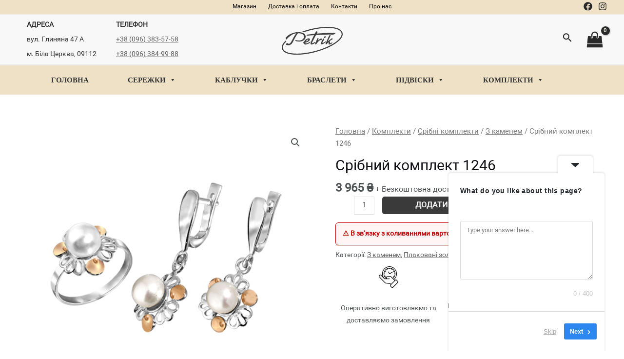

--- FILE ---
content_type: image/svg+xml
request_url: https://petrikgold.com.ua/wp-content/uploads/2023/08/logo-eng.svg
body_size: 2159
content:
<svg id="Layer_1" data-name="Layer 1" xmlns="http://www.w3.org/2000/svg" viewBox="0 0 499.1 227.09"><defs><style>.cls-1{fill:#0ab5e6;}.cls-2{fill:#09b5e6;}</style></defs><path class="cls-1" d="M.65,299c6-18.28,17-33.12,31.24-45.81,1-.84,2-1.56,3.18-2.45,3.49,5.23,3.31,9.07-1.6,13.44a81.56,81.56,0,0,0-19.89,26.57c-8.4,18-4.22,34.57,12,46.07s34.88,15.9,54.06,18.47c49.83,6.69,99.13,1.71,148.1-7.79,61.47-11.94,120.64-30.78,176.07-60.27,26-13.81,50.6-29.56,70.25-51.93a74.7,74.7,0,0,0,13.93-22c6.26-16,2.26-30.87-11.41-41.43-15.55-12-34-16.72-52.94-19.53-50.42-7.48-100.31-2.17-150,7.07a710.77,710.77,0,0,0-93.17,24.34c-5.77,1.91-9.51-1.43-15.24-3.4,10.89-4.81,21.28-7.8,31.59-10.94,51.21-15.59,103.39-26.23,157-28.72,32.86-1.53,65.66-.82,97.55,8.93,10.72,3.28,20.9,7.73,29.88,14.56,17.85,13.59,23.19,33.59,14.26,54.17-7.14,16.43-19.19,29-32.67,40.37-32.34,27.18-69.64,45.77-108.62,61.18-63.39,25.07-129,40.93-197.15,46-1.07.08-2.21-.05-2.66,1.28H96.58c-.69-1.55-2.14-1.14-3.37-1.31-9.26-1.31-18.66-2-27.75-4.06C38,355.58,11.65,347.52.65,317.36Z" transform="translate(-0.65 -140.06)"/><path class="cls-2" d="M109.85,246.62c11.12,2.93,21.94,5.5,33.16,5.21,7.72-.21,15.21-1.47,22.2-5,11.83-5.93,17.42-15.77,16.8-28.66-.56-11.63-9-17.27-18.68-21.33-8.42-3.53-17.36-4.13-26.35-4.43-4.41-.15-5.81,3.25-7.86,6-14.57,19.25-25.29,40.71-36.05,62.15-4.66,9.27-10.26,17.83-19.23,23.56C63.75,290.56,53,293,41.45,288.24c-2.73-1.13-6.46-2.62-5.75-6.23.86-4.32,4.29-7.48,7.74-10.16,1.3-1,2.16.81,3.14,1.6,8.63,7,16.48,6.42,24.08-1.87,5.22-5.67,8.87-12.41,12.48-19.14,8.13-15.18,15.76-30.63,25.56-44.87A77.09,77.09,0,0,1,120,193.88c-19.28-3.32-55,18.79-83.22,51.23-6-11.1-6-13.31,2-22.4C55.14,204.11,76.88,194.64,100,188c22.3-6.42,44.85-7.12,67.23-.31,12.32,3.75,23,10.08,27.45,23.12,5.08,15-2.19,31.93-17.29,40.68-15.51,9-32.36,9.59-49.63,7.43C119.93,257.92,112.46,256.76,109.85,246.62Z" transform="translate(-0.65 -140.06)"/><path class="cls-1" d="M264.45,207.82c-20.39.74-40.54,3-61.3,5.05,1.17-5.77,2.85-9.23,9.33-9.81,17.85-1.6,35.61-4.15,53.44-5.93,4.1-.42,6.17-2.13,7.83-5.58,2-4.11,4.66-7.9,6.65-12,1.75-3.63,3.66-3.92,7.12-2,7.74,4.28,7.8,4.08,3.28,11.26-1.24,2-3.05,3.71-3.11,6.41,51.48-3.63,102.88-7.64,154.74-5.11-7.3,6.15-12.55,13.91-24.62,13.45-42-1.63-84,.38-125.91,2.46-7.95.39-13,2.58-16.57,10.27-7.47,16-16.19,31.37-24.16,47.12-1.37,2.7-4.28,6.31-1.44,8.91,2.31,2.11,5.81-.5,8.52-1.63,4-1.67,7.82-3.86,11.69-5.88,1.16-.61,2.36-1.73,3.58-.86,1.69,1.18.47,2.8-.07,4.1-.74,1.78-1.16,3.8-3,5-7,4.45-13.82,9.27-22.18,10.93-9.92,2-14.44-2.93-11.22-12.49,6.56-19.45,15.18-38,24.53-56.27C262.74,212.93,264.62,210.88,264.45,207.82Z" transform="translate(-0.65 -140.06)"/><path class="cls-1" d="M401.56,209.51l-23.4,48.38.91.76c3.79-3.37,7.43-6.95,11.42-10.08,6-4.72,12.26-9.14,18.42-13.66,2.81-2.07,5.07-3.71,7.47,1.1,2,3.94,1.39,5.35-2.43,7.1a103,103,0,0,0-23.28,14.75c5.92,2,7.74,5.45,4.69,10.79-.83,1.45-1.3,3.47.31,4.84s3.39.73,4.95-.09c4.39-2.31,8.72-4.76,13.12-7.19,1.87,2.73.38,5.35-.93,6.73-5.63,5.94-12.14,10.85-20.82,11.06-6.07.15-8.64-2.95-8.49-9.07.07-2.79,1.48-5.5.3-8.95-6,3.46-10,8.6-13.66,13.84s-7,2.52-10.65,1c-1.91-.76-.93-2-.42-3.18,9.74-21.9,19.39-43.84,29.27-65.68,2.6-5.73,8.27-1.76,12.15-3.77C400.85,208.66,401.2,209.09,401.56,209.51Z" transform="translate(-0.65 -140.06)"/><path class="cls-2" d="M236.26,258.88c-1.37,6.52-3.36,10.59-8.06,13.49-9.2,5.69-18.76,10.19-29.59,11.7-9.27,1.29-13.63-.75-17.81-9.19-.87-1.76-1.69-2-3.36-2.11s-4.21,2.81-4.57-.85c-.25-2.49.55-5.52,4.11-5.58,4,0,4.7-3.13,6.22-5.74,7.63-13.1,17.78-23.17,33.32-26.2,5.06-1,10.5-1.08,13.27,4.34s.45,10.26-3.31,14.3c-7.43,8-17.5,11.14-27.5,14.38-2.27.73-6,.22-5.42,4.13.53,3.62,4,3.75,6.74,3.77,4.88,0,9.38-1.71,13.8-3.68C221.47,268.37,228.09,263.76,236.26,258.88Zm-38.53.49c7.52-1.73,14.21-4.62,19-10.58,1.16-1.43,2.53-3.38.77-5.27-1.48-1.59-3.24-.63-4.8.15A32.53,32.53,0,0,0,197.73,259.37Z" transform="translate(-0.65 -140.06)"/><path class="cls-1" d="M297.46,252.2c5.05-4.38,9.47-9.54,15.29-12.95,4.4-2.59,8.86-4.74,14.2-3.21,3.18.92,4.47,2.43,2.3,5.6-1.48,2.15-2.65,4.5-4,6.75-.84,1.43-1.64,2.4-3.51,1-4.53-3.4-8.33-.69-11.79,2-10.11,7.81-18.14,17.54-25.2,28.09-2.9,4.34-7.68,5.28-11.79,2.47-2.14-1.47-.62-2.79-.12-3.89,6.51-14.48,13.21-28.86,19.68-43.36,2-4.4,4.44-1.78,6.88-1,3,1,4.18,2.49,2.27,5.75-2.15,3.67-3.74,7.68-5.57,11.54Z" transform="translate(-0.65 -140.06)"/><path class="cls-1" d="M363.21,257.61c-.11,3.22-.91,6.46-3.59,8.45-8.75,6.48-17.61,12.87-28.12,16.4-3.49,1.17-6.95,1.73-9.73-1.24s-2.55-6.82-1-10.4c5-11.84,11.73-22.81,18.08-34,2.6-4.56,5.14-.73,7.65,0,3.19,1,3.11,2.87,1.6,5.49-4.33,7.55-8.53,15.18-12.67,22.83-.95,1.76-3.27,3.81-1.25,5.71,1.78,1.69,4.18,0,6.1-.87A132.37,132.37,0,0,0,360,258.51C360.82,257.92,361.6,257.05,363.21,257.61Z" transform="translate(-0.65 -140.06)"/><path class="cls-1" d="M356.16,217c2,.55,5.37-.43,5.23,3.71-.14,4.36-6.18,10.17-10.51,10.16-2.92,0-4.37-1.41-4.45-4.36A9.56,9.56,0,0,1,356.16,217Z" transform="translate(-0.65 -140.06)"/></svg>

--- FILE ---
content_type: image/svg+xml
request_url: https://petrikgold.com.ua/wp-content/uploads/2023/08/diamond.svg
body_size: 535
content:
<svg id="Layer_1" data-name="Layer 1" xmlns="http://www.w3.org/2000/svg" viewBox="0 0 495.81 495.94"><path d="M96,9.1a24.78,24.78,0,0,0-5.7,4.1c-1.7,1.7-20.8,29.5-42.4,61.9C10.1,131.8,8.6,134.2,8.2,139.5a38.77,38.77,0,0,0,.2,8c.7,2.6,229,345.9,233,350.3,7.4,8.2,21.8,8.2,29.2,0,4-4.4,232.3-347.7,233-350.3a38.77,38.77,0,0,0,.2-8c-.4-5.3-1.9-7.7-39.7-64.4-21.6-32.4-40.7-60.2-42.4-61.9a21.39,21.39,0,0,0-6-4.1C411.9,7.6,99.6,7.7,96,9.1ZM204.8,28.4c-.2.8-15.6,24.4-34.3,52.5l-34,51-51.3.1H34L69,79.5,104,27h50.6C197.4,27,205.1,27.2,204.8,28.4ZM316.3,79c19.1,28.6,34.7,52.2,34.7,52.5s-42.8.5-95.1.5c-81.3,0-95-.2-94.6-1.4.3-.8,15.9-24.4,34.6-52.5L230,27h51.7Zm126.7.5L478,132H426.8l-51.3-.1-34-51c-18.7-28.1-34.1-51.7-34.3-52.5-.3-1.2,7.4-1.4,50.2-1.4H408ZM184.4,300.8C211.7,382.6,234,449.9,234,450.5s-44.8-66.2-99.5-148.2S35,152.8,35,152.5s22.5-.5,49.9-.5h49.9ZM356,152.7c0,1.5-99.5,299.3-100,299.3S156,154.2,156,152.7c0-.4,45-.7,100-.7S356,152.3,356,152.7Zm121-.2c0,.3-44.8,67.7-99.5,149.8S278,451,278,450.5s22.3-67.9,49.6-149.7L377.2,152h49.9C454.5,152,477,152.2,477,152.5Z" transform="translate(-8.1 -8.01)"/></svg>